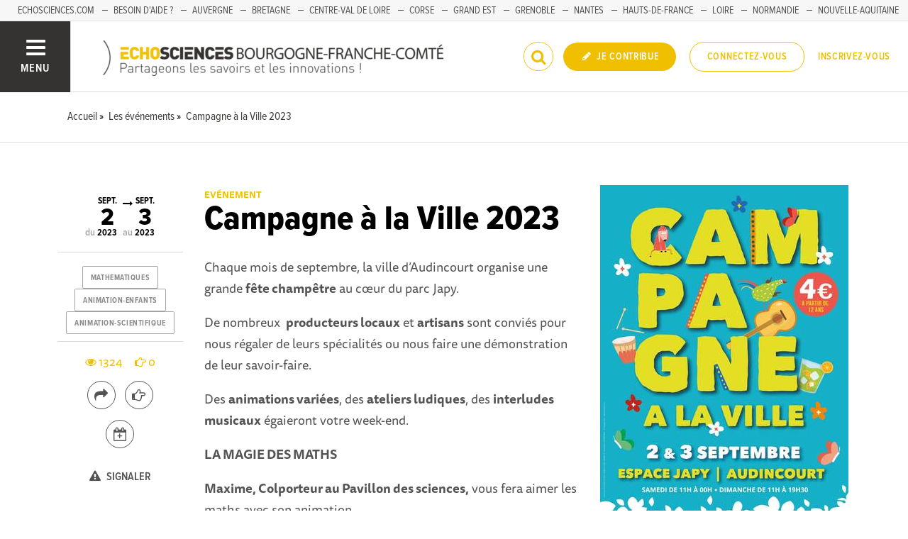

--- FILE ---
content_type: text/css; charset=utf-8
request_url: https://www.echosciences-bfc.fr/tenants/14/stylesheet.css
body_size: 6333
content:
html.turbolinks-progress-bar::before{background-color:#f0c000 !important}.rx-button-toolbar:hover,.rx-popup-stack-item:hover,.rx-button-topbar:hover{background-color:#f0c000}.rx-form-button-primary{background-color:#f0c000;border-color:#f0c000}.rx-form-button-primary:focus,.rx-form-button-primary:hover{background-color:#bd9700}.rx-editor-container a{color:#f0c000}.rx-editor-container a:focus,.rx-editor-container a:hover{border-color:#f0c000;color:#8a6e00}.rx-context .rx-button:hover,.rx-context .rx-button:focus{background-color:#f0c000}.heading-border-top,.heading-border-bottom{color:#f0c000;border-color:#f0c000}.divider::before{background:#f0c000}.bg-hover-effect:hover,.bg-hover-effect.hover{background-color:rgba(240,192,0,0.6)}.cube1,.cube2{background-color:#f0c000}.header .header__mobilenav .mobilenav__search .fa,.header .header__mobilenav .mobilenav__profile .fa{color:#f0c000}.header .header__rightnav .form input{border-color:#f0c000}.header .header__rightnav .form .search-icon{color:#f0c000}.header .header__rightnav .notifications-counter{background:#000}.headerLink a:hover,.headerLink a.active{color:#f0c000}.footer .footer__socials .new_newsletter_subscriber input[type="email"]:focus{border-color:#f0c000}.footer .footer__legals,.footer .footer__legals p{color:#f0c000}.container-fixed__left::-webkit-scrollbar-thumb{background:rgba(240,192,0,0.6)}.subbar .menu.menu--horizontal .menu__item.active a,.subbar .menu.menu--horizontal .menu__item.active .menu__link,.subbar .menu.menu--horizontal .menu__item a:hover,.subbar .menu.menu--horizontal .menu__item .menu__link:hover{color:#f0c000}.publication__body a:hover{border-color:#f0c000}.filters a:hover,.filters a.active{color:#f0c000}.filters .category-filter-group .category-filter.active{border-color:#f0c000}.filters .category-filter-group .category-filter:not(.category-filter--colored):hover{background-color:#f0c000}.box-filters .category-filter-group .category-filter.active{border-color:#f0c000}.box-filters .category-filter-group .category-filter:not(.category-filter--colored):hover{background-color:#f0c000}.map__header{background-color:#f0c000}.map-info-content .map-info-type{color:#f0c000}.map-info-content .map-info-dates .map-info-date{color:#000}.map-info-content .map-info-dates .map-info-date__arrow{color:#000}.map-info-events .map-mw-header{background-color:#f0c000}.map-info-events .map-mw-body::-webkit-scrollbar-thumb{background:rgba(240,192,0,0.6)}#map.map--loading:before{background:#ffeda4}.field--tag .select2-container .select2-selection--multiple .select2-selection__choice{background:#f0c000;border-color:#f0c000}.form_tags .select2-container .select2-selection__choice{background-color:#f0c000;border-color:#bd9700}.form_tags .select2-container .select2-selection__choice:hover{background:#bd9700}.counters .counter a:hover .counter__label{color:#f0c000}.social_links a:hover{color:#f0c000}::selection{color:#fff;background:#f0c000}::-moz-selection{color:#fff;background:#f0c000}a{color:#f0c000}mark{background:#f0c000}.text-primary,.primary-color{color:#f0c000 !important}.text-secondary,.secondary-color{color:#000 !important}.bg-primary{background:#f0c000 !important}.bg-secondary{background:#000 !important}.avatar.avatar--border-primary{border-color:#f0c000}.button--primary,.button--selected,a.button--primary,a.button--selected{background-color:#f0c000}.button--primary:hover,.button--primary.hover,.button--primary:focus,.button--selected:hover,.button--selected.hover,.button--selected:focus,a.button--primary:hover,a.button--primary.hover,a.button--primary:focus,a.button--selected:hover,a.button--selected.hover,a.button--selected:focus{background-color:#bd9700}.button--outline-primary,a.button--outline-primary{border-color:#f0c000}.button--outline-primary:hover,.button--outline-primary.hover,.button--outline-primary:focus,a.button--outline-primary:hover,a.button--outline-primary.hover,a.button--outline-primary:focus{background-color:#f0c000;border-color:#bd9700}.button--avatar::after{border-top:8px solid #f0c000}.ac-custom svg path{stroke:#f0c000}.date{color:#000}.date__arrow{color:#000}.form input[type="text"]:focus,.form input[type="password"]:focus,.form input[type="email"]:focus,.form input[type="url"]:focus,.form input[type="date"]:focus,.form input[type="month"]:focus,.form input[type="time"]:focus,.form input[type="datetime"]:focus,.form input[type="datetime-local"]:focus,.form input[type="week"]:focus,.form input[type="number"]:focus,.form input[type="search"]:focus,.form input[type="tel"]:focus,.form input[type="color"]:focus,.form select:focus,.form textarea:focus{border-color:#f0c000}.form input:not([type]):focus{border-color:#f0c000}.form input[type="file"]:focus,.form input[type="radio"]:focus,.form input[type="checkbox"]:focus{outline-color:#f0c000}.form legend{color:#f0c000}.label-switch input[type="checkbox"]:checked+.checkbox{background-color:#f0c000}.label.label-secondary{background-color:#000}.label-toggle input[type="checkbox"]+.checkbox .label-toggle__state.state--off{background-color:#f0c000;border-color:#f0c000}.label-toggle input[type="checkbox"]:checked+.checkbox .label-toggle__state.state--on{background-color:#f0c000;border-color:#f0c000}.menu:not(.menu--horizontal) .menu__list{border-color:#f0c000}.menu:not(.menu--horizontal) .menu__link--communities::before{background:#f0c000}.menu__heading{color:#f0c000}.menu--active>.menu__link,.menu__item.active>.menu__link,.menu__link.active,.menu__link:active,.menu__link:hover,.menu__link:focus,.menu--selected .menu__link,.menu--selected .menu__link:visited{color:#f0c000}.pure-table td,.pure-table th{border-color:#bd9700}.pure-table thead{background-color:#f0c000;border-color:#bd9700}.pure-table-odd td{background-color:rgba(240,192,0,0.2)}.pure-table-bordered td{border-color:#bd9700}a:focus,a:hover{color:#8a6e00}.pagination>.active>a,.pagination>.active>a:focus,.pagination>.active>a:hover,.pagination>.active>span,.pagination>.active>span:focus,.pagination>.active>span:hover{border-color:#f0c000;background-color:#f0c000}.pagination>li>a,.pagination>li>span{color:#f0c000}.pagination>li>a:focus,.pagination>li>a:hover,.pagination>li>span:focus,.pagination>li>span:hover{color:#bd9700}
